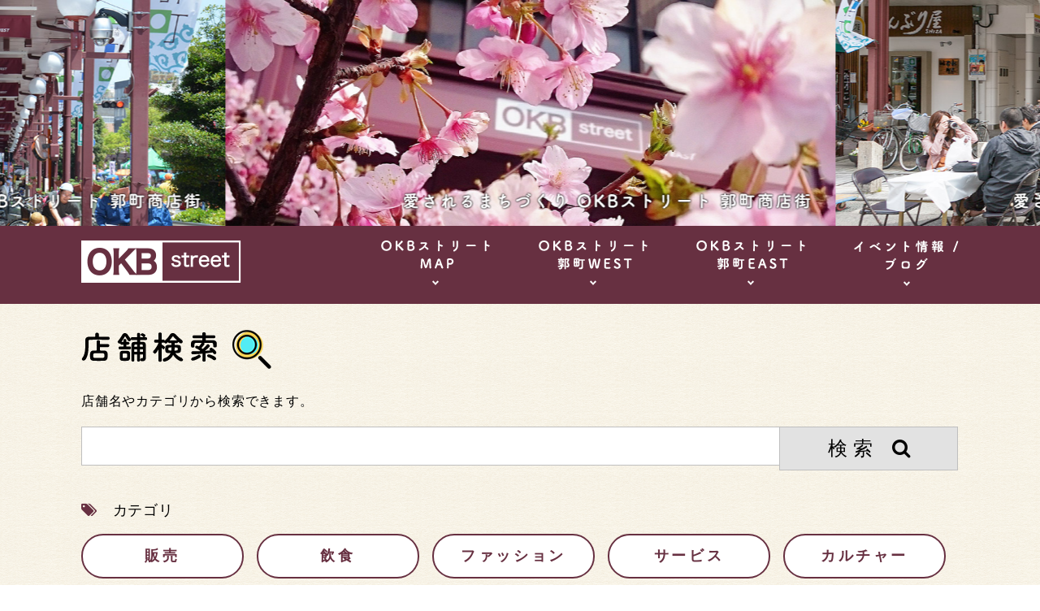

--- FILE ---
content_type: text/html; charset=UTF-8
request_url: http://www.okbstreet-kuruwamachi.com/
body_size: 22956
content:
<!DOCTYPE html>
<html lang="ja">
<!--[if IE 8 ]> <html class="ie8"> <![endif]-->
<head>
<meta charset="UTF-8">
<!-- Google Tag Manager -->
<script>(function(w,d,s,l,i){w[l]=w[l]||[];w[l].push({'gtm.start':
new Date().getTime(),event:'gtm.js'});var f=d.getElementsByTagName(s)[0],
j=d.createElement(s),dl=l!='dataLayer'?'&l='+l:'';j.async=true;j.src=
'https://www.googletagmanager.com/gtm.js?id='+i+dl;f.parentNode.insertBefore(j,f);
})(window,document,'script','dataLayer','GTM-NTD2J47');</script>
<!-- End Google Tag Manager -->
<meta name="viewport" content="width=1080" />
<title>OKBストリート郭町商店街</title>
<link rel="stylesheet" href="http://www.okbstreet-kuruwamachi.com/wp-content/themes/okbstreet/css/reset.css" />
<link rel="stylesheet" href="http://www.okbstreet-kuruwamachi.com/wp-content/themes/okbstreet/style.css" />
<link rel="stylesheet" href="http://www.okbstreet-kuruwamachi.com/wp-content/themes/okbstreet/layout.css" />
<link rel="stylesheet" href="http://www.okbstreet-kuruwamachi.com/wp-content/themes/okbstreet/top.css" />
<link rel="stylesheet" href="http://www.okbstreet-kuruwamachi.com/wp-content/themes/okbstreet/css/slick.css" />
<link rel="stylesheet" href="https://maxcdn.bootstrapcdn.com/font-awesome/4.5.0/css/font-awesome.min.css">
<link href='http://fonts.googleapis.com/css?family=Maven+Pro:400,500' rel='stylesheet' type='text/css'>

<!--[if lt IE 9]>
		<script src="http://css3-mediaqueries-js.googlecode.com/svn/trunk/css3-mediaqueries.js"></script>
		<script src="js/html5shiv.js"></script>
  <![endif]-->

<script type="text/javascript" src="http://code.jquery.com/jquery-1.10.1.min.js"></script>
<script type="text/javascript" src="http://www.okbstreet-kuruwamachi.com/wp-content/themes/okbstreet/js/slick.min.js"></script>
<script>
$(function() {
	$('.center-item').slick({
		infinite: true,
		dots:false,
		slidesToShow: 1,
		centerMode: true, //要素を中央寄せ
		autoplay:true, //自動再生
  autoplaySpeed: 5000,
  arrows: false,
  centerPadding:'20.7%', //両サイドの見えている部分のサイズ
  
		responsive: [
    
		{
      breakpoint: 640,
      settings: {
        arrows: false,
        centerMode: false,
        slidesToShow: 1,
		slidesToScroll: 1
      }
	  
    }
		
		]
	});
});
</script>

<!-- All in One SEO Pack 2.3.16 by Michael Torbert of Semper Fi Web Design[576,583] -->
<meta name="description"  content="2013年12月、OKB大垣共立銀行と大垣郭町商店街振興組合は郭町商店街アーケードの愛称を「OKBストリート」と命名し、「OKBストリート」を起点としてOKB大垣共立銀行ならびに大垣郭町商店街振興組合に加え、総務省、大垣市、大垣まちづくり株式会社などが連携し商店街活性化を目指しています。" />
<link rel='next' href='http://www.okbstreet-kuruwamachi.com/page/2/' />

					
			<script type="text/javascript">
			(function(i,s,o,g,r,a,m){i['GoogleAnalyticsObject']=r;i[r]=i[r]||function(){
			(i[r].q=i[r].q||[]).push(arguments)},i[r].l=1*new Date();a=s.createElement(o),
			m=s.getElementsByTagName(o)[0];a.async=1;a.src=g;m.parentNode.insertBefore(a,m)
			})(window,document,'script','//www.google-analytics.com/analytics.js','ga');

			ga('create', 'UA-56817011-14', 'auto');
			
			ga('send', 'pageview');
			</script>
<!-- /all in one seo pack -->
<link rel='dns-prefetch' href='//s.w.org' />
<link rel='stylesheet' id='wp-pagenavi-css'  href='http://www.okbstreet-kuruwamachi.com/wp-content/plugins/wp-pagenavi/pagenavi-css.css?ver=2.70' type='text/css' media='all' />
<link rel='https://api.w.org/' href='http://www.okbstreet-kuruwamachi.com/wp-json/' />
</head>
<body class="home blog">
<!-- Google Tag Manager (noscript) -->
<noscript><iframe src="https://www.googletagmanager.com/ns.html?id=GTM-NTD2J47"
height="0" width="0" style="display:none;visibility:hidden"></iframe></noscript>
<!-- End Google Tag Manager (noscript) -->
<ul class="slider center-item">
  <li><img src="http://www.okbstreet-kuruwamachi.com/wp-content/themes/okbstreet/img/index/slide1.jpg" alt="愛されるまちづくりOKBストリート郭町商店街"/></li>
  <li><img src="http://www.okbstreet-kuruwamachi.com/wp-content/themes/okbstreet/img/index/slide2.jpg" alt="OKBstreetOKBストリート郭町WEST"/></li>
  <li><img src="http://www.okbstreet-kuruwamachi.com/wp-content/themes/okbstreet/img/index/slide3.jpg" alt="愛されるまちづくりOKBストリート郭町商店街"/></li>
  <li><img src="http://www.okbstreet-kuruwamachi.com/wp-content/themes/okbstreet/img/index/slide4.jpg" alt="OKBストリートバス"/></li>
</ul>
<!-- nav -->
<header id="fixedBox" class="nav sp_fixedbox">
  <div class="nav_illust">
    <div class="inner">
      <h1 class="logo"><a href="http://www.okbstreet-kuruwamachi.com/"><img src="http://www.okbstreet-kuruwamachi.com/wp-content/themes/okbstreet/img/index/logo.png" width="197" height="52" alt="OKBストリート郭町商店街"/></a></h1>
            <nav class="pc">
        <ul id="gnav">
          <li id="nav01"><a href="http://www.okbstreet-kuruwamachi.com/map/"><img src="http://www.okbstreet-kuruwamachi.com/wp-content/themes/okbstreet/img/index/nav_new1.png" width="134" height="55" alt="OKBストリート郭町商店街マップ"/></a></li>
          <li id="nav02"><a href="http://www.okbstreet-kuruwamachi.com/map/west/"><img src="http://www.okbstreet-kuruwamachi.com/wp-content/themes/okbstreet/img/index/nav_new2.png" width="134" height="55" alt="OKBストリート郭町WEST"/></a></li>
          <li id="nav03"><a href="http://www.okbstreet-kuruwamachi.com/map/east/"><img src="http://www.okbstreet-kuruwamachi.com/wp-content/themes/okbstreet/img/index/nav_new3.png" width="134" height="55" alt="OKBストリート郭町EAST"/></a></li>
          <li id="nav04" class="m_off"><a href="http://www.okbstreet-kuruwamachi.com/news/"><img src="http://www.okbstreet-kuruwamachi.com/wp-content/themes/okbstreet/img/index/nav_new4.png" width="129" height="56" alt="OKBストリートイベント情報・お知らせ"/></a></li>
        </ul>
      </nav>
          </div>
  </div>
</header>

<div id="contents" class="m_off"> 
  <!-- 検索 -->
  <section class="top1">
    <div class="container">
          <h2 class="mb20 pc"><img src="http://www.okbstreet-kuruwamachi.com/wp-content/themes/okbstreet/img/index/h2_search.png" width="234" height="48" alt="OKBストリート郭町商店街店舗検索"/></h2>
            <p class="larde_ment mb15">店舗名やカテゴリから検索できます。</p>
      
      <!--検索フォーム-->
      <div id="search_box">
        
<form role="search" method="get" id="searchform" action="http://www.okbstreet-kuruwamachi.com/">
          <dl class="search3 mb30">
            <dt><label class="screen-reader-text" for="s"></label>
              <input type="text" value="" name="s" id="s" />
            </dt>
            <dd>
              <button type="submit" id="searchsubmit" value="Search"><span class="txt_kensaku">検 索　</span><span class="fa fa-search"></span></button>
            </dd>
          </dl>
        </form>      </div>
      <p class="fts18 mb15"><span class="color"><i class="fa fa-tags" aria-hidden="true"></i></span>　カテゴリ</p>
      <ul class="inner">
        	<li class="kadomaru1"><a href="http://www.okbstreet-kuruwamachi.com/category/map/shop/" >販売</a>
</li>
	<li class="kadomaru1"><a href="http://www.okbstreet-kuruwamachi.com/category/map/gourmet/" >飲食</a>
</li>
	<li class="kadomaru1"><a href="http://www.okbstreet-kuruwamachi.com/category/map/fashion/" >ファッション</a>
</li>
	<li class="kadomaru1"><a href="http://www.okbstreet-kuruwamachi.com/category/map/service/" >サービス</a>
</li>
	<li class="kadomaru1"><a href="http://www.okbstreet-kuruwamachi.com/category/map/culture/" >カルチャー</a>
</li>
      </ul>
    </div>
  </section>
  
  <!-- NEWS -->
  <section id="about" class="container">
        <h2 class="pc"><img src="http://www.okbstreet-kuruwamachi.com/wp-content/themes/okbstreet/img/index/h2_news.png" width="516" height="50" alt="OKBストリートNEWS"/></h2>
    
        <!-- 通常記事一覧 -->
    <section class="blog_list">
                  <div class="inner">
        <p class="img_block"><a href="http://www.okbstreet-kuruwamachi.com/news/%e3%80%9c%e3%81%8a%e5%be%97%e3%81%ab%e3%81%8a%e8%b2%b7%e3%81%84%e7%89%a9%e3%80%9cokb%e3%82%b9%e3%83%88%e3%83%aa%e3%83%bc%e3%83%88%e3%83%81%e3%82%b1%e3%83%83%e3%83%88%ef%bc%92%ef%bc%90%ef%bc%92/">
                    <img width="340" height="156" src="http://www.okbstreet-kuruwamachi.com/wp-content/uploads/2021/05/D7DE3E12-95A3-485E-A216-780D27AC773D.jpeg" class="attachment-archive_size size-archive_size wp-post-image" alt="〜お得にお買い物〜OKBストリートチケット２０２１発売！！" srcset="http://www.okbstreet-kuruwamachi.com/wp-content/uploads/2021/05/D7DE3E12-95A3-485E-A216-780D27AC773D.jpeg 340w, http://www.okbstreet-kuruwamachi.com/wp-content/uploads/2021/05/D7DE3E12-95A3-485E-A216-780D27AC773D-300x138.jpeg 300w" sizes="(max-width: 340px) 100vw, 340px" />                    </a></p>
        <div class="box">
          <ul class="sub_inner">
            <li class="day">
              2021.5.14            </li>
          </ul>
          <h3 class="list_title"><a href="http://www.okbstreet-kuruwamachi.com/news/%e3%80%9c%e3%81%8a%e5%be%97%e3%81%ab%e3%81%8a%e8%b2%b7%e3%81%84%e7%89%a9%e3%80%9cokb%e3%82%b9%e3%83%88%e3%83%aa%e3%83%bc%e3%83%88%e3%83%81%e3%82%b1%e3%83%83%e3%83%88%ef%bc%92%ef%bc%90%ef%bc%92/">
            〜お得にお買い物〜OKBストリートチケット２０２１発売！！            </a></h3>
          <p class="middle_ment">


&nbsp;

商店街におトクにお買い物ができる、「ＯＫＢストリートチケット」をただいま好評販売中です。

大垣観光協会の協力のもと販売する「ＯＫＢストリートチケット」は、商店街で...</p>
        </div>
      </div>
            <div class="inner">
        <p class="img_block"><a href="http://www.okbstreet-kuruwamachi.com/news/information/%ef%bd%9e%e3%82%b3%e3%83%ad%e3%83%8a%e3%81%ab%e8%b2%a0%e3%81%91%e3%82%8b%e3%81%aa%ef%bc%81%ef%bd%9e%ef%bd%8f%ef%bd%8b%ef%bd%82%e3%82%b9%e3%83%88%e3%83%aa%e3%83%bc%e3%83%88%e3%83%81%e3%82%b1%e3%83%83/">
                    <img width="600" height="325" src="http://www.okbstreet-kuruwamachi.com/wp-content/uploads/2020/07/5c1eff53dedec278d3ea3627ea66c4d6-600x325.jpg" class="attachment-archive_size size-archive_size wp-post-image" alt="～コロナに負けるな！～ＯＫＢストリートチケット２０２０発売！！" />                    </a></p>
        <div class="box">
          <ul class="sub_inner">
            <li class="day">
              2020.7.3            </li>
          </ul>
          <h3 class="list_title"><a href="http://www.okbstreet-kuruwamachi.com/news/information/%ef%bd%9e%e3%82%b3%e3%83%ad%e3%83%8a%e3%81%ab%e8%b2%a0%e3%81%91%e3%82%8b%e3%81%aa%ef%bc%81%ef%bd%9e%ef%bd%8f%ef%bd%8b%ef%bd%82%e3%82%b9%e3%83%88%e3%83%aa%e3%83%bc%e3%83%88%e3%83%81%e3%82%b1%e3%83%83/">
            ～コロナに負けるな！～ＯＫＢストリートチケット２０２０発売！！            </a></h3>
          <p class="middle_ment">


&nbsp;

商店街におトクにお買い物ができる、「ＯＫＢストリートチケット」をただいま好評販売中です。

大垣観光協会の協力のもと販売する「ＯＫＢストリートチケット」は、商店街で...</p>
        </div>
      </div>
            <div class="inner">
        <p class="img_block"><a href="http://www.okbstreet-kuruwamachi.com/news/8%e6%9c%883%e6%97%a5%ef%bc%88%e5%9c%9f%ef%bc%89%e3%80%8c%e5%b0%8f%e6%b2%a2%e4%b8%80%e6%95%ac%ef%bc%88%e3%81%8a%e7%ac%91%e3%81%84%e8%8a%b8%e4%ba%ba%e3%80%8e%e3%82%b9%e3%83%94%e3%83%bc%e3%83%89%e3%83%af/">
                    <img width="600" height="396" src="http://www.okbstreet-kuruwamachi.com/wp-content/uploads/2019/07/20190620_OKBsj_vol17web_700x430-600x396.jpg" class="attachment-archive_size size-archive_size wp-post-image" alt="8月3日（土）「小沢一敬（お笑い芸人『スピードワゴン』）」と「井上咲楽（タレント）」が登場！！" />                    </a></p>
        <div class="box">
          <ul class="sub_inner">
            <li class="day">
              2019.7.29            </li>
          </ul>
          <h3 class="list_title"><a href="http://www.okbstreet-kuruwamachi.com/news/8%e6%9c%883%e6%97%a5%ef%bc%88%e5%9c%9f%ef%bc%89%e3%80%8c%e5%b0%8f%e6%b2%a2%e4%b8%80%e6%95%ac%ef%bc%88%e3%81%8a%e7%ac%91%e3%81%84%e8%8a%b8%e4%ba%ba%e3%80%8e%e3%82%b9%e3%83%94%e3%83%bc%e3%83%89%e3%83%af/">
            8月3日（土）「小沢一敬（お笑い芸人『スピードワゴン』）」と「井上咲楽（タレント）」が登場！！            </a></h3>
          <p class="middle_ment">大垣の夏を彩る「水都まつり」が8月４日（日）まで、大垣駅通りや本町通りを中心に華やかに繰り広げられます。

ＯＫＢストリートで開催される「第７１回大垣おどり大会」には、スペシャルゲストとしてタレン...</p>
        </div>
      </div>
                  <br>
      <br>
      <p class="more"><a href="/news/">一覧はこちら <i class="fa fa-angle-right" aria-hidden="true"></i></a></p>
    </section>
  </section>
  
  <!-- コンセプト -->
  <section id="rule">
    <div class="container">
          <h2 class="mb20 pc"><img src="http://www.okbstreet-kuruwamachi.com/wp-content/themes/okbstreet/img/index/h2_concept.png" width="581" height="48" alt="OKBストリートコンセプト"/></h2>
            <div class="inner mb40">
        <p class="img_block"><img src="http://www.okbstreet-kuruwamachi.com/wp-content/themes/okbstreet/img/index/okbstreet_open.jpg" width="400" height="303" alt=""/></p>
        <p class="fts18 lh18">2013年12月、OKB大垣共立銀行と大垣郭町商店街振興組合は郭町商店街アーケードの愛称を「OKBストリート」と命名し、商店街活性化に向けた取り組みを開始しました。<br>
          この取り組みは、「OKBストリート」を起点とし、OKB大垣共立銀行ならびに大垣郭町商店街振興組合に加え、総務省、大垣市、大垣まちづくり株式会社などが連携し商店街活性化を目指しています。<br>
          ストリートサインの設置による「商店街の認知度アップ」、まちなみとの調和に配慮したベンチの設置による「くつろぎ空間の創出」、OKBstreet ジャーナルの発刊による｢情報発信｣などを通じて、町のにぎわいを創出し、商店街の活性化を図っています。</p>
      </div>
      
      <!-- OKBジャーナル※WP実装部分　タイトルとアイキャッチ -->
      <section class="journal">
        <h3 class="obi"><i class="fa fa-file-text-o" aria-hidden="true"></i>　OKBstreetジャーナル</h3>
        <div class="inner mb30">
                              <div class="box">
            <p class="larde_ment mb15"><a href="http://www.okbstreet-kuruwamachi.com/journal/2020%e5%b9%b45%e6%9c%88%e7%99%ba%e5%88%8a%e3%80%80okbstreet-%e3%82%b8%e3%83%a3%e3%83%bc%e3%83%8a%e3%83%ab-vol-23/" class="underline">
              2021年5月発刊　OKBstreet ジャーナル vol.23              </a></p>
            <p><a href="http://www.okbstreet-kuruwamachi.com/journal/2020%e5%b9%b45%e6%9c%88%e7%99%ba%e5%88%8a%e3%80%80okbstreet-%e3%82%b8%e3%83%a3%e3%83%bc%e3%83%8a%e3%83%ab-vol-23/">
                            <img width="366" height="524" src="http://www.okbstreet-kuruwamachi.com/wp-content/uploads/2021/05/A5EEA49B-2268-433A-8D14-F4D7B9417766-366x524.jpeg" class="attachment-journal_size size-journal_size wp-post-image" alt="2021年5月発刊　OKBstreet ジャーナル vol.23" srcset="http://www.okbstreet-kuruwamachi.com/wp-content/uploads/2021/05/A5EEA49B-2268-433A-8D14-F4D7B9417766-366x524.jpeg 366w, http://www.okbstreet-kuruwamachi.com/wp-content/uploads/2021/05/A5EEA49B-2268-433A-8D14-F4D7B9417766-209x300.jpeg 209w, http://www.okbstreet-kuruwamachi.com/wp-content/uploads/2021/05/A5EEA49B-2268-433A-8D14-F4D7B9417766-715x1024.jpeg 715w, http://www.okbstreet-kuruwamachi.com/wp-content/uploads/2021/05/A5EEA49B-2268-433A-8D14-F4D7B9417766.jpeg 760w" sizes="(max-width: 366px) 100vw, 366px" />                            </a></p>
          </div>
                    <div class="box">
            <p class="larde_ment mb15"><a href="http://www.okbstreet-kuruwamachi.com/journal/2020%e5%b9%b47%e6%9c%88%e7%99%ba%e5%88%8a%e3%80%80okbstreet-%e3%82%b8%e3%83%a3%e3%83%bc%e3%83%8a%e3%83%ab-vol-19/" class="underline">
              2020年7月発刊　OKBstreet ジャーナル vol.19              </a></p>
            <p><a href="http://www.okbstreet-kuruwamachi.com/journal/2020%e5%b9%b47%e6%9c%88%e7%99%ba%e5%88%8a%e3%80%80okbstreet-%e3%82%b8%e3%83%a3%e3%83%bc%e3%83%8a%e3%83%ab-vol-19/">
                            <img width="366" height="524" src="http://www.okbstreet-kuruwamachi.com/wp-content/uploads/2020/06/d732620f837a45ee8286e96b27e9e4c7-366x524.jpg" class="attachment-journal_size size-journal_size wp-post-image" alt="2020年7月発刊　OKBstreet ジャーナル vol.19" srcset="http://www.okbstreet-kuruwamachi.com/wp-content/uploads/2020/06/d732620f837a45ee8286e96b27e9e4c7-366x524.jpg 366w, http://www.okbstreet-kuruwamachi.com/wp-content/uploads/2020/06/d732620f837a45ee8286e96b27e9e4c7-209x300.jpg 209w, http://www.okbstreet-kuruwamachi.com/wp-content/uploads/2020/06/d732620f837a45ee8286e96b27e9e4c7-715x1024.jpg 715w, http://www.okbstreet-kuruwamachi.com/wp-content/uploads/2020/06/d732620f837a45ee8286e96b27e9e4c7.jpg 760w" sizes="(max-width: 366px) 100vw, 366px" />                            </a></p>
          </div>
                    <div class="box">
            <p class="larde_ment mb15"><a href="http://www.okbstreet-kuruwamachi.com/journal/2019%e5%b9%b412%e6%9c%88%e7%99%ba%e5%88%8a-okbstreet-%e3%82%b8%e3%83%a3%e3%83%bc%e3%83%8a%e3%83%ab-vol-18/" class="underline">
              2019年12月発刊 OKBstreet ジャーナル vol.18              </a></p>
            <p><a href="http://www.okbstreet-kuruwamachi.com/journal/2019%e5%b9%b412%e6%9c%88%e7%99%ba%e5%88%8a-okbstreet-%e3%82%b8%e3%83%a3%e3%83%bc%e3%83%8a%e3%83%ab-vol-18/">
                            <img width="366" height="524" src="http://www.okbstreet-kuruwamachi.com/wp-content/uploads/2020/03/4eb568471082a000b462c35684bb5276-366x524.jpg" class="attachment-journal_size size-journal_size wp-post-image" alt="2019年12月発刊 OKBstreet ジャーナル vol.18" srcset="http://www.okbstreet-kuruwamachi.com/wp-content/uploads/2020/03/4eb568471082a000b462c35684bb5276-366x524.jpg 366w, http://www.okbstreet-kuruwamachi.com/wp-content/uploads/2020/03/4eb568471082a000b462c35684bb5276-209x300.jpg 209w, http://www.okbstreet-kuruwamachi.com/wp-content/uploads/2020/03/4eb568471082a000b462c35684bb5276-768x1100.jpg 768w, http://www.okbstreet-kuruwamachi.com/wp-content/uploads/2020/03/4eb568471082a000b462c35684bb5276-715x1024.jpg 715w, http://www.okbstreet-kuruwamachi.com/wp-content/uploads/2020/03/4eb568471082a000b462c35684bb5276.jpg 1583w" sizes="(max-width: 366px) 100vw, 366px" />                            </a></p>
          </div>
                    <div class="box">
            <p class="larde_ment mb15"><a href="http://www.okbstreet-kuruwamachi.com/journal/2019%e5%b9%b47%e6%9c%88%e7%99%ba%e5%88%8a-okbstreet-%e3%82%b8%e3%83%a3%e3%83%bc%e3%83%8a%e3%83%ab-vol-17/" class="underline">
              2019年7月発刊 OKBstreet ジャーナル vol.17              </a></p>
            <p><a href="http://www.okbstreet-kuruwamachi.com/journal/2019%e5%b9%b47%e6%9c%88%e7%99%ba%e5%88%8a-okbstreet-%e3%82%b8%e3%83%a3%e3%83%bc%e3%83%8a%e3%83%ab-vol-17/">
                            <img width="366" height="524" src="http://www.okbstreet-kuruwamachi.com/wp-content/uploads/2019/07/a4141cf8ac76cb082ac2ff4c8688ff98-366x524.jpg" class="attachment-journal_size size-journal_size wp-post-image" alt="2019年7月発刊 OKBstreet ジャーナル vol.17" srcset="http://www.okbstreet-kuruwamachi.com/wp-content/uploads/2019/07/a4141cf8ac76cb082ac2ff4c8688ff98-366x524.jpg 366w, http://www.okbstreet-kuruwamachi.com/wp-content/uploads/2019/07/a4141cf8ac76cb082ac2ff4c8688ff98-209x300.jpg 209w, http://www.okbstreet-kuruwamachi.com/wp-content/uploads/2019/07/a4141cf8ac76cb082ac2ff4c8688ff98-715x1024.jpg 715w, http://www.okbstreet-kuruwamachi.com/wp-content/uploads/2019/07/a4141cf8ac76cb082ac2ff4c8688ff98.jpg 760w" sizes="(max-width: 366px) 100vw, 366px" />                            </a></p>
          </div>
                            </div>
        <p class="more"><a href="/journal/">一覧はこちら <i class="fa fa-angle-right" aria-hidden="true"></i></a></p>
      </section>
    </div>
    <p class="ment mt15 ta_c">お問い合わせ：<br class="sp">
      <a href="mailto:info@okbstreet-kuruwamachi.com">info@okbstreet-kuruwamachi.com</a></p>
  </section>
</div>

<!-- http://www.okbstreet-kuruwamachi.com/wp-content/themes/okbstreet --> 
<!-- http://www.okbstreet-kuruwamachi.com/ --> 

<!-- 特定カテゴリの記事一覧 -->
<!--フッター-->
<a id="pageTop" href="#pagetop"><img src="http://www.okbstreet-kuruwamachi.com/wp-content/themes/okbstreet/img/index/pagetop.png" width="75" height="36" alt="ページトップ"/></a> 
<!-- footer -->
<footer>
  <ul class="banner_list mb40">
    <li class="m_on"><a href="https://www.okb.co.jp/" target="_blank"><img src="http://www.okbstreet-kuruwamachi.com/wp-content/themes/okbstreet/img/index/banner1.png" width="338" alt="大垣共立銀行"/></a></li>
    <li><a href="https://www.mkb.co.jp/" target="_blank"><img src="http://www.okbstreet-kuruwamachi.com/wp-content/themes/okbstreet/img/index/banner2.png" width="410" alt="名阪近鉄バス"/></a></li>
  </ul>
  <p class="copyright">Copyright &copy; 2026 OKBstreet. All Rights Reserved.</p>
</footer>
<script type="text/javascript" src="http://www.okbstreet-kuruwamachi.com/wp-content/themes/okbstreet/js/script.js"></script>
<script type='text/javascript' src='http://www.okbstreet-kuruwamachi.com/wp-includes/js/wp-embed.min.js?ver=4.8.25'></script>
</body>
</html>

--- FILE ---
content_type: text/css
request_url: http://www.okbstreet-kuruwamachi.com/wp-content/themes/okbstreet/style.css
body_size: 17077
content:
/*
Theme Name:okbstreet
Author URI: http://www.jimotopage.com/
*/
html {
	font-size: 62.5%;
}
body {
	font-family: "ヒラギノ角ゴ ProN W3", "Hiragino Kaku Gothic ProN", "游ゴシック", YuGothic, "メイリオ", Meiryo, sans-serif;
	font-size: 10px;
	font-size: 1.0rem;
	line-height: 1.5;
	color: #000;
	width: 100%;
	background-color: #FFFFFF;
	letter-spacing: 0.08em;
	-webkit-text-size-adjust: 100%;/*sp 横表示対応*/
	min-width: 1080px;
}
/*******共通*********/
a {
	opacity: 1;
	text-decoration : none;
	color : #000;
	-webkit-transition: 0.3s;
	-moz-transition: 0.3s;
	-o-transition: 0.3s;
	-ms-transition: 0.3s;
	transition: 0.3s;
}
a:hover {
	opacity: 0.8;
	filter: alpha(opacity=80);
	-moz-opacity: 0.8;
}
.ment {
	display: block;
	font-size: 14px;
	font-size: 1.4rem;
	line-height: 1.8;
}
.ment2 {
	display: block;
	font-size: 14px;
	font-size: 1.4rem;
}
.larde_ment {
	display: block;
	font-size: 16px;
	font-size: 1.6rem;
	line-height: 2;
}
.mini_ment {
	font-size: 13px;
	font-size: 1.3rem;
}
.underline {
	text-decoration: underline;
}
.bold {
	font-weight: bold;
}
.mt15 {
	margin-top : 15px;
}
.mt40 {
	margin-top : 40px;
}
.mb15 {
	margin-bottom : 15px;
}
.mb30 {
	margin-bottom : 30px;
}
.mb40 {
	margin-bottom : 40px;
}
.mb20 {
	margin-bottom : 20px;
}
.inner {
	overflow: hidden;
}
.container {
	margin-bottom: 56px;
	width: 1080px;
	margin-right: auto;
	margin-left: auto;
}
.ta_c {
	text-align: center;
}
.red {
	color: red;
}
.sp {
	display: none;
}
.fts18 {
	font-size: 18px;
	font-size: 1.8rem;
}
.fts20 {
	font-size: 20px;
	font-size: 2.0rem;
}
.fts24 {
	font-size: 24px;
	font-size: 2.4rem;
}
.fts32 {
	font-size: 32px;
	font-size: 3.2rem;
}
.lh18 {
	line-height: 1.8;
}
.lh22 {
	line-height: 2.2;
}
.middle_ment {
	display: block;
	font-size: 15px;
	font-size: 1.5rem;
}
.webfont {
	font-family: 'Maven Pro', sans-serif;
}
/*******ページトップ*********/
#pageTop {
	position: fixed;
	bottom: 40px;
	right: 40px;
}
.btn {
	text-align: center;
	margin-top: 40px;
}
.btn a:hover {
	opacity: 1;
}
.title {
	font-size: 36px;
	letter-spacing: 0.1em;
	display: block;
	margin-bottom: 30px;
	padding-bottom: 8px;
	border-bottom: 3px solid #673041;
}
/*******form*********/

.btn2 {
	border-style: none;
	text-transform: uppercase;
	font-weight: bold;
	color: #fff;
	cursor: pointer;
	background: #673041;
	-webkit-border-radius: 3px;
	-moz-border-radius: 3px;
	border-radius: 3px;
	font-weight: bold;
	font-size: 18px;
	box-shadow: 0 5px 0 rgba(71,33,47,1);
	display: block;
	padding: 15px 30px;
	margin: 30px auto;
	letter-spacing: .2em;
}
.btn2:hover {
	background : #47212F;
	box-shadow: none;
	transform: translate3d(0, 5px, 0);
}
/*******トップページ*********/

.top1 .search_box.inner {
	border: 1px solid #bfbfbf;
	height: 64px;
}
.top1 .search_box.inner .text_area {
	display: block;
}
.top1 .search_box.inner .search_btn {
	width: 220px;
	float: left;
	display: block;
}
.search_box.inner .search_btn a {
	display: block;
	font-size: 24px;
	font-size: 2.4rem;
	background-color: #e2e2e2;
	text-align: center;
	padding-top: 13px;
	padding-bottom: 13px;
	letter-spacing: 0.2em;
	height: 38px;
}
.color {
	color: #673041;
}
.top1 .inner .kadomaru1 {
	width: 200px;
	margin-right: 16px;
	float: left;
}
.kadomaru1 a {
	color: #673041;
	background-color: #FFF;
	text-align: center;
	border: 2px solid #673041;
	border-radius: 50px;
}
.kadomaru2 a {
	color: #FFF;
	background-color: #673041;
	text-align: center;
	border: 2px solid #673041;
	border-radius: 50px;
}
.top1 .container .inner .kadomaru1 a {
	font-size: 18px;
	font-weight: bold;
	display: block;
	letter-spacing: 0.2em;
	padding-top: 12px;
	padding-bottom: 12px;
}
#contents .top1 .container {
	margin-bottom: 24px;
}
.kadomaru1 a:hover {
	opacity: 1;
	background-color: #673041;
	color: #FFF;
}
/*******通常記事一覧*********/
.category_h2 {
	font-size: 22px;
	font-weight: bold;
	margin-bottom: 20px;
}
.blog_list .inner {
	padding-top: 20px;
	padding-bottom: 20px;
	border-bottom: 1px dashed #673041;
}
.blog_list .inner .img_block {
	width: 200px;
	margin-right: 30px;
	float: left;
}
.blog_list .inner .img_block img {
	max-width: 100%;
	height: auto;
}
.blog_list .inner .box {
	width: 850px;
	float: left;
}
.blog_list .inner .box .sub_inner {
	margin-bottom: 10px;
	overflow: hidden;
}
.blog_list .inner .box .sub_inner .day {
	font-size: 18px;
	font-weight: 400;
	float: left;
	margin-right: 20px;
	font-family: 'Maven Pro', sans-serif;
}
.blog_list .inner .box .sub_inner .blog_cat {
	float: left;
	padding-top: 2px;
}
.blog_cat a {
	color: #FFF;
	font-size: 12px;
	font-size: 1.2rem;
	font-weight: bold;
	text-align: center;
	padding: 4px 10px 6px;
	border: 1px none;
	border-radius: 40px;
	background-color: #673041;
	line-height: 2.0;
	padding: 4px 10px 4px;
}
.blog_list .inner .box .list_title a {
	font-size: 20px;
	font-weight: bold;
	color: #993366;
	text-decoration: underline;
	letter-spacing: 0.1em;
	display: block;
	margin-bottom: 12px;
}
.more {
	text-align: center;
}
.more a {
	display: inline-block;
	background-color: #673041;
	padding: 20px 60px;
	font-size: 20px;
	color: #FFF;
	letter-spacing: 0.2em;
}
#rule .container .inner .img_block {
	width: 400px;
	margin-right: 40px;
	float: left;
	margin-top: 12px;
}
#rule .container .inner .fts18.lh18 {
	float: left;
	width: 640px;
}
.obi {
	display: block;
	font-size: 20px;
	color: #FFF;
	background-color: #673041;
	letter-spacing: 0.1em;
	padding-top: 5px;
	padding-bottom: 5px;
	padding-left: 25px;
	margin-bottom: 20px;
}
.journal .inner .box {
	width: 270px;
	float: left;
	margin-bottom: 40px;
}
.journal .inner .box a{
	display:block;}
.journal .inner .box p img{
	width:183px;
	height:262px;
	}
.journal .more {
	text-align: left;
}
.journal .box .larde_ment {
	width: 230px;
}
.container.kasou_first {
}
.pager .prev.kadomaru1 {
	float: left;
}
.pager .next.kadomaru1 {
	float: right;
}
.pager .ichiran.kadomaru2 {
	float: left;
	margin-left: 300px;
	margin-right: 300px;
}
.pager .kadomaru1 a {
	font-size: 14px;
	font-weight: bold;
	padding: 8px;
	color: #673041;
}
.pager .kadomaru2 a {
	font-size: 14px;
	font-weight: bold;
	padding: 8px 24px;
}
#contents .container .inner.pager {
	margin-top: 20px;
}
.pager .kadomaru1 a:hover {
	opacity: 1;
	color: #FFF;
}
.pager .prev.kadomaru1 a {
	padding-right: 12px;
}
.pager .next.kadomaru1 a {
	padding-left: 12px;
}
.pager .kadomaru1 {
	padding: 12px 0;
}
.pager .kadomaru2 {
	padding: 12px 0;
}
/*  ページャー - archive-
------------------------------------------------------------*/
.pagination {
	clear: both;
	font-size: 12px;
	line-height: 1.5;
	margin-bottom: 30px;
	overflow: hidden;
	margin-top: 30px;
}
.pagination span, .pagination a {
	display: block;
	float: left;
	margin: 2px 4px 2px 0;
	padding: 8px 13px 7px 13px;
	text-decoration: none;
	width: auto;
	color: #673041;
	background-color: #fff;
	line-height: 1.5;
	vertical-align: middle;
	border: 1px solid #673041;
}
.pagination a:hover {
	color: #fff;
	background-color: #673041;
	opacity: 1;
}
.pagination .current {
	padding: 8px 13px 7px 13px;
	background-color: #673041;
	color: #fff;
}
.blog_title {
	font-size: 36px;
	font-size: 3.6rem;
	float: left;
	display: block;
	margin-right: 30px;
}
.blog_list .blog_cat.kizi {
	float: right;
	margin-top: 20px;
}
.blog_list .day.kizi {
	font-size: 16px;
	font-weight: 400;
	font-family: 'Maven Pro', sans-serif;
}
.blog_list .kizi_inner {
	overflow: hidden;
	margin-bottom: 8px;
}
/*
下層ページ
*/

#map_area {
	width: 100%;
	overflow: hidden;
	display: flex;
}
#map_area .west_area {
	width: 50%;
	float: left;
	background-color: #f0f7e4;
}
#map_area .east_area {
	width: 50%;
	float: left;
	background-color: #eaf7fd;
}
#map_area .west_area .half_container {
	width: 535px;
	margin-left: auto;
	margin-right: 25px;
	padding: 30px 0;
}
#map_area .east_area .half_container {
	width: 535px;
	margin-right: auto;
	margin-left: 25px;
	padding: 30px 0;
}
.half_container .list li {
	font-size: 24px;
	display: block;
	padding-left: 25px;
	background-image: url(img/common/maru.png);
	background-repeat: no-repeat;
	background-position: left center;
	border-bottom: 2px solid #FFF;
}
.half_container .list li a {
	display: block;
	padding-top: 10px;
	padding-bottom: 10px;
	background-repeat: no-repeat;
	background-position: right center;
}
.west_area .half_container .list li a {
	background-image: url(img/common/arrow1.png);
}
.east_area .half_container .list li a {
	background-image: url(img/common/arrow2.png);
}
.shop_list {
	width: 340px;
	margin-right: 30px;
	float: left;
	margin-bottom: 40px;
}
.shop_list .shop_name a {
	font-size: 24px;
	display: block;
	margin-bottom: 10px;
	overflow: hidden;
	text-overflow: ellipsis;
	white-space: nowrap;
}
.shop_list .box {
	padding: 15px;
	border-right: 1px solid #eeeeee;
	border-bottom: 1px solid #eeeeee;
	border-left: 1px solid #eeeeee;
}
.shop_list .img_block {
	width: 340px;
	height:200px;
	overflow:hidden;
}
.shop_list .img_block img {
	width: 100%;
	height: auto;
}
.shop_list .box .shop_cat a {
	font-size: 12px;
	font-weight: bold;
	display: inline-block;
	padding: 2px 10px;
	color: #FFF;
	border: 1px none;
	border-radius: 50px;
}
.shop_list .box .syosai {
	text-align: center;
	margin-top: 15px;
	padding-bottom: 4px;
}
.shop_list .box .syosai a {
	/*font-size: 16px;
	font-weight: bold;
	color: #FFF;
	display: inline-block;
	padding: 8px 40px;*/
	
	font-size: 16px;
	font-weight: bold;
	color: #FFF;
	display: block;
	padding: 0;
	width: 180px;
	margin: 0 auto;
	text-align: center;
	vertical-align: middle;
	height: 40px;
	line-height: 40px;
}
.shop_list.m_off {
	margin-right: 0;
}
.shop_list .box .middle_ment {
	height: 66px;
	overflow: hidden;
}
#west_page .box .shop_cat a {
	background-image: url(img/common/pt1.png);
	background-repeat: repeat;
}
#west_page .box .syosai a {
	background-image: url(img/common/pt1.png);
	-webkit-box-shadow: 0px 2px #9fba73;
	box-shadow: 0px 2px #9fba73;
}
#east_page .box .shop_cat a {
	background-image: url(img/common/pt2.png);
	background-repeat: repeat;
}
#east_page .box .syosai a {
	background-image: url(img/common/pt2.png);
	-webkit-box-shadow: 0px 2px #85b6ce;
	box-shadow: 0px 2px #85b6ce;
}
#east_page .box .syosai a {
	background-image: url(img/common/pt2.png);
	-webkit-box-shadow: 0px 2px #85b6ce;
	box-shadow: 0px 2px #85b6ce;
}
#west_page .box .shop_cat a.west,
#east_page .box .shop_cat a.east,
.shop_list .box .shop_cat .west,
#shop_page .shop_list .box .shop_cat a.east,
#shop_page .shop_list .box .shop_cat a.west {
	display: none;
}
.single-post .east,
.single-post .west,
.search-results .east,
.search-results .west
{
	display:none;
	}
#shop_page .shop_list .box .shop_cat a {
	font-size: 12px;
	font-weight: bold;
	display: inline-block;
	padding: 2px 10px;
	color: #FFF;
	border: 1px none;
	border-radius: 50px;
	text-align: center;
	line-height: 2.0;
}
#shop_page .box.category-west .shop_cat a {
	background-image: url(img/common/pt1.png);
	background-repeat: repeat;
}
#shop_page .box.category-west .syosai a {
	background-image: url(img/common/pt1.png);
	-webkit-box-shadow: 0px 2px #9fba73;
	box-shadow: 0px 2px #9fba73;
}
#shop_page .box.category-east .shop_cat a {
	background-image: url(img/common/pt2.png);
	background-repeat: repeat;
}
#shop_page .box.category-east .syosai a {
	background-image: url(img/common/pt2.png);
	-webkit-box-shadow: 0px 2px #85b6ce;
	box-shadow: 0px 2px #85b6ce;
}

/*#shop_page .box .syosai a {
    background-color: #673041;
    -webkit-box-shadow: 0px 2px #331820;
    box-shadow: 0px 2px #331820;
}*/
/*==========================================================
      Target Devices # Smart Phone and Tablet #
============================================================ */
@media screen and (max-width: 767px) {
body {
	word-wrap: break-word;
	min-width: 100%;
}
.larde_ment {
	display: block;
	font-size: 14px;
	font-size: 1.4rem;
	line-height: 1.6;
}
.ment {
	display: block;
	font-size: 14px;
	font-size: 1.4rem;
	line-height: 1.6;
}
.pc {
	display: none;
}
.sp {
	display: block;
}
.container {
	margin-bottom: 56px;
	width: 92%;
	margin-right: auto;
	margin-left: auto;
}
.single .container {
/*padding-top:30px;*/
}
.container img {
	max-width: 100%;
	height: auto;
}
.btn {
	width: 64%;
	text-align: center;
	margin-top: 40px;
	margin-left: auto;
	margin-right: auto;
}
.btn a {
	display: block;
}
.btn a img {
	width: 100%;
	height: auto;
}
.title {
	font-size: 30px;
}
#pageTop {
	position: fixed;
	bottom: 20px;
	right: 20px;
}
/* add */
/*カテゴリ*/
.top1 .inner .kadomaru1 {
	margin-right: 1%;
	display: inline;
	float: none;
}
.top1 .container .inner .kadomaru1 a {
	font-size: 13px;
	font-weight: bold;
	letter-spacing: 0.2em;
	padding: 4px 11px;
	display: inline-block;
	margin-bottom: 2%;
}
.container h2 img {
	max-width: 60%;
	height: auto;
}
/*******通常記事一覧*********/

.blog_list .inner .img_block {
	width: 100%;
	margin-right: 0;
	float: none;
}
.blog_list .inner .img_block a {
	display: block;
	margin-bottom: 5px;
}
.blog_list .inner .img_block img {
	width: 100%;
	height: auto;
}
.blog_list .inner .box {
	width: 100%;
	float: none;
}
.blog_list .inner .box .sub_inner {
	margin-bottom: 5px;
}
.more {
	text-align: center;
}
.more a {
	padding: 20px 0;
	font-size: 18px;
	width: 100%;
	text-align: center;
}
#rule .container .inner .img_block {
	width: 100%;
	margin-right: 0;
	float: none;
	margin-top: 0;
}
#rule .container .inner .img_block img {
	max-width: 100%;
	height: auto;
	margin-bottom: 20px;
}
#rule .container .inner .fts18.lh18 {
	float: none;
	width: 100%;
	font-size: 1.5rem
}
.obi {
	font-size: 18px;
	padding-left: 22px;
}
.journal .inner .box {
	width: 100%;
	float: none;
	margin-bottom: 40px;
}
/*.journal .more {
	text-align: left;
}*/
.journal .box .larde_ment {
	width: 100%;
	margin-bottom: 10px;
}
.pager .prev.kadomaru1 {
	float: left;
}
.pager .next.kadomaru1 {
	float: right;
}
.pager .ichiran.kadomaru2 {
	float: left;
	margin-left: 300px;
	margin-right: 300px;
}
.pager .kadomaru1 a {
	font-size: 14px;
	font-weight: bold;
	padding: 8px;
	color: #673041;
}
.pager .kadomaru2 a {
	font-size: 14px;
	font-weight: bold;
	padding: 8px 24px;
}
#contents .container .inner.pager {
	margin-top: 20px;
}
.pager .kadomaru1 a:hover {
	opacity: 1;
	color: #FFF;
}
.pager .prev.kadomaru1 a {
	padding-right: 12px;
}
.pager .next.kadomaru1 a {
	padding-left: 12px;
}
.pager .kadomaru1 {
	padding: 12px 0;
}
.pager .kadomaru2 {
	padding: 12px 0;
}
.blog_title {
	font-size: 20px;
	font-size: 2.0rem;
	float: none;
	/*	display: block;
*/	margin-right: 0;
}
.blog_list .blog_cat.kizi {
	float: none;
	margin-top: 10px;
	text-align: right;
	font-size: 10px;
}
.single .blog_list .blog_cat.kizi {
	margin-bottom: 5px;
}
.single .blog_list .blog_cat a {
	font-size: 10px;
	padding: 4px 10px 4px;
}
.single .kizi_header.mb40 {
	margin-bottom: 20px;
}
.blog_list .day.kizi {
	font-size: 13px;
	font-weight: 400;
	font-family: 'Maven Pro', sans-serif;
	text-align: right;
}
.blog_list .kizi_inner {
	overflow: inherit;
	margin-bottom: 0;
}
/*
下層ページ
*/

#map_area .west_area .half_container {
	width: 80%;
	margin-left: auto;
	margin-right: auto;/*padding: 30px 0;*/
}
#map_area .west_area .half_container img, #map_area .east_area .half_container img {
	max-width: 100%;
	height: auto;
}
#map_area .east_area .half_container {
	width: 80%;
	margin-right: auto;
	margin-left: auto;
	padding: 30px 0;
}
.half_container .list li {
	font-size: 13px;
	display: block;
	padding-right: 10px;
	padding-left: 15px;
	background-image: url(img/common/maru@2x.png);
	background-repeat: no-repeat;
	background-position: left center;
	background-size: 6px 6px;
	border-bottom: 2px solid #fff;
}
.half_container .list li a {
	display: block;
	padding-top: 10px;
	padding-bottom: 10px;
	padding-right: 10px;
	background-repeat: no-repeat;
	background-position: right center;
	background-size: 10px 10px;
	display: -webkit-flex;
	display: flex;
	-webkit-box-align: center;
	-webkit-align-items: center;
	align-items: center;
	padding-top: 0;
	padding-bottom: 0;
	height: 80px;
}
.west_area .half_container .list li a {
	background-image: url(img/common/arrow1@2x.png);
}
.east_area .half_container .list li a {
	background-image: url(img/common/arrow2@2x.png);
}
.shop_list {
	width: 100%;
	margin-right: 0;
	float: none;
}
.shop_list .img_block {
	width: 100%;
	height: auto;
}
.shop_list .img_block img {
	width: 100%;
	height: auto;
}
.shop_list .shop_name a {
	text-overflow: inherit;
	white-space: normal;
}
.shop_list.m_off {
	margin-right: 0;
}
#west_page .box .shop_cat a {
	background-image: url(img/common/pt1.png);
	background-repeat: repeat;
}
#west_page .box .syosai a {
	background-image: url(img/common/pt1.png);
	-webkit-box-shadow: 0px 2px #9fba73;
	box-shadow: 0px 2px #9fba73;
}
#east_page .box .shop_cat a {
	background-image: url(img/common/pt2.png);
	background-repeat: repeat;
}
#east_page .box .syosai a {
	background-image: url(img/common/pt2.png);
	-webkit-box-shadow: 0px 2px #85b6ce;
	box-shadow: 0px 2px #85b6ce;
}
}
.ie8 .slider {
	display: none;
}


--- FILE ---
content_type: text/css
request_url: http://www.okbstreet-kuruwamachi.com/wp-content/themes/okbstreet/layout.css
body_size: 9271
content:
@charset "utf-8";
/* CSS Document */
/*******ヘッダー*********/
.fixed {
	position: fixed;
	top: 0;
	width: 100%;
	z-index: 10000;
}
#fixedBox {
	background: #673041;
	background-image: url(img/index/nav_bg.png);
	background-repeat: repeat;
	width: 100%;
	padding-top: 18px;
	padding-bottom: 18px;
}
.nav_illust {
	width: 100%;
	position: relative;
}
.bus1 {
	width: 116px;
	position: absolute;
	top: 0;
	left: 4%;
}
.bus2 {
	width: 117px;
	position: absolute;
	top: 0;
	left: 90%;
}
#fixedBox .inner {
	width: 1080px;
	margin-left: auto;
	margin-right: auto;
}
#fixedBox .inner .logo {
	width: 197px;
	display: block;
	margin-right: 18px;
	float: left;
}
#fixedBox .inner .sub_logo {
	width: 300px;
	float: left;
	margin-right: 50px;
}
/*******ナビ*********/
#gnav {
	float: right;
	overflow: hidden;
	width: 711px;
	display: block;
}
#gnav li {
	float: left;
	margin-right: 60px;
}
#gnav li a {
	display: block;
}
#gnav .m_off {
	margin-right: 0;
}
#gnav li a:hover {
	opacity: 1;
}
/*******コンテンツ*********/
#contents {
	width: 100%;
	padding-top: 40px;
}
#contents.m_off {
	width: 100%;
	padding-top: 0px;
}
.contents_bg {
	background-color: #f7f4f5;
	padding-top: 2.5%;
	padding-bottom: 2.5%;
	margin-bottom: 56px;
}
footer {
	background-color: #e8e0e3;
	width: 100%;
	padding-top: 2.5%;
	padding-bottom: 1.5%;
}
footer .banner_list {
	display: block;
	width: 778px;
	margin-right: auto;
	margin-left: auto;
	overflow: hidden;
}
footer .banner_list li {
	float: left;
}
footer .banner_list .m_on {
	margin-right: 30px;
}
.copyright {
	font-size: 12px;
	text-align: center;
}
#pankuzu {
	width: 1080px;
	display: block;
	margin-left: auto;
	margin-right: auto;
	font-size: 11px;
	margin-top: 12px;
	line-height:1.8;
}
#pankuzu a:hover {
	text-decoration: none;
	opacity: 1;
}
.kasou_title {
	background-image: url(img/common/kasou_title_bg.png);
	background-repeat: repeat-x;
	width: 100%;
}
.kasou_title .img_block {
	display: block;
	width: 1080px;
	margin-right: auto;
	margin-left: auto;
	padding-top: 48px;
}/* 記事本文 */
#post {
	overflow: hidden;
	margin-bottom: 40px;
}
#post h2, #post h3, #post h4 {
	display: block;
	clear: both;
}
#post h2 {
	display: block;
	font-size: 20px;
	color: #FFF;
	background-color: #673041;
	letter-spacing: 0.1em;
	padding-top: 5px;
	padding-bottom: 5px;
	padding-left: 25px;
	margin-bottom: 20px;
}
#post h3 {
	margin-bottom: 20px;
	font-size: 20px;
	font-size: 2.0rem;
}
#post h4 {
	margin-bottom: 20px;
	font-size: 16px;
	font-size: 1.6rem;
}
#post p {
	font-size: 16px;
	font-size: 1.6rem;
	margin-bottom: 20px;
	line-height: 1.8;
}
#post p img{
	max-width:100%;
	height:auto;
	}
#post a {
	color: #2C56F8;
}
#post a:hover {
}
#post strong {
	font-weight: bold;
}
#post ul, #post ol {
	padding-top: 0px;
	padding-right: 20px;
	padding-bottom: 10px;
	padding-left: 20px;
	font-size: 16px;
	font-size: 1.6rem;
	margin-bottom: 20px;
}
#post ul {
	list-style-type: disc;
}
#post ol {
	list-style-type: decimal;
}
#post ul li, #post ol li {
	margin-bottom: 8px;
}
/* テーブル */
#post table {
	margin: 0 0 30px 0;
	border-collapse: collapse;
	border-spacing: 0;
	width: 100%;
	width: calc(100% - 2px);
	text-align: left;
	border: 1px solid #bbb;
}
#post td, #post th {
	border: 1px solid #bbb;
	padding: 10px 15px 7px;
	line-height: 1.5;
	background: #fff;
}
#post th {
	background: #eee;
}
/*  画像回り込み 
--------------------------------------------------------- */
.alignnone {
	margin-bottom: 20px;
	clear: both;
}
.alignleft {
	float: left;
	margin: 15px 20px 20px 0;
}
.alignright {
	float: right;
	margin: 15px 0 20px 15px;
}
.aligncenter {
	display: block;
	text-align: center;
	margin: 15px auto 20px;
}
/*  ページャー - single - 
--------------------------------------------------------- */

.pagenation {
	margin: 0 auto 0;
	overflow: hidden;
}
.previous {
	float: left;
}
.next {
	float: right;
}
.pagenation a {
	display: block;
	background-color: #fff;
	font-size: 13px;
	font-weight: bold;
	color: #673041;
	padding-top: 8px;
	padding-bottom: 8px;
	text-align: center;
	border: 1px none;
	border-radius: 4px;
	width: 110px;
	border-radius: 50px;
	border: 2px solid #673041;
	padding-left: 12px;
	padding-right: 12px;
}
/* 一覧へ戻る */
.center_back_link a {
	background-color: #673041;
	color: #FFF;
	text-align: center;
	display: block;
	font-size: 13px;
	font-weight: bold;
	padding-top: 8px;
	padding-bottom: 8px;
	border: 1px none;
	border-radius: 4px;
	width: 110px;
	margin: 0 auto;
	border: 2px solid #673041;
	border-radius: 50px;
}
.pagenation a:hover {
	background-color: #673041;
	opacity: 1;
	color: #FFF;
}
.center_back_link a:hover {
	opacity: .8;
}

/*==========================================================
      Target Devices # Smart Phone and Tablet #
============================================================ */
@media screen and (max-width: 767px) {
/*******ヘッダー*********/
.sp_mimg {
	width: 100%;
	height: auto;
}
.nav_illust {
	position: static;
}
.bus1 {
	display: none;
}
.bus2 {
	display: none;
}
#fixedBox .inner {
	width: 92%;
	margin-left: auto;
	margin-right: auto;
}
#fixedBox .inner .logo {
	width: 122px;
	margin-right: 0;
	float: left;
}
#fixedBox .inner .logo img {
	width: 122px;
	height: 32px;
}
#fixedBox .inner .sub_logo {
	display: none;
}
#fixedBox .inner .sp_btn_form {
	float: right;
}
#fixedBox .inner .sp_btn_form a {
	display: block;
}
/* sp nav */
/*nav*/
header {
	width: 100%;
}
header .inner {
	width: 100%;
	margin: 0;
}
.menu {
	width: 32px;
	top: 14px; /* ハンバーガーメニューの位置 */
	right: 14px; /* ハンバーガーメニューの位置 */
	position: absolute;
	display: block;
}
.panel {
	position: absolute;
	left: 0;
	top: 56px;
	z-index: 100;
	width: 100%;
}
.panel ul {
	border-top: 1px solid #fff;
	margin: 0 0 0;
	padding: 0;
	background-color: #673041;
	width: 100%;
}
.panel ul li {
	border-bottom: 1px solid #fff;
	padding: 0;
	margin: 0;
}
.panel ul li a {
	padding: 13px 0 13px 0;
	text-align: center;
	font-size: 14px;
	color: #fff;
	width: 100%;
	display: block;
}
/* クリックエリアと位置を指定 ---------------------- */
.btnHamburger {
	position: absolute;
	top: 0;
	right: 0;
	width: 30px;
	height: 30px;
	cursor: pointer;
}
/* 3本線の1本ごとに共通するスタイルを指定 ---------------------- */
.btnHamburger .line {
	position: absolute;
	top: 0;
	left: 0;
	display: block;
	width: 30px; /* 横幅 */
	height: 3px; /* 1本辺りの高さ */
	background: #fff; /* 線の色 */
	/* 適用するプロパティ、変化する時間、変化する速度 */
	-webkit-transition: all 0.3s ease-out;
	transition: all 0.3s ease-out;
}
/* 3本線の各線の位置を指定 ---------------------- */
.btnHamburger .line_01 {
	top: 0%;
}
.btnHamburger .line_02 {
	top: 35%;
}
.btnHamburger .line_03 {
	top: 70%;
}
#fixedBox {
	position: absolute;
	top: 0;
	left: 0;
	padding-top: 11px;
	padding-bottom: 0;
	height: 45px;
}
.slider {
	padding-top: 56px;
}
/*******コンテンツ*********/
#contents {
	width: 100%;
	padding-top: 25px;
}
.single #contents {
	width: 100%;
	padding-top: 25px;
}
.archive #contents {
	width: 100%;
	padding-top: 25px;
}
footer .banner_list {
	display: block;
	width: 100%;
	margin-right: auto;
	margin-left: auto;
	overflow: hidden;
	text-align: center;
}
footer .banner_list li {
	float: none;
	display: inline-block;
	width: 200px;
	padding-right: 10px;
}
footer .banner_list li img {
	width: 100%;
}
footer .banner_list li.m_on {
	margin-right: 0;
	width: 165px;
}
footer .banner_list .m_on img {
	width: 100%;
	margin-right: 4%;
}
.copyright {
	font-size: 12px;
	text-align: center;
}
#pankuzu {
	width: 92%;
	display: block;
	margin-left: auto;
	margin-right: auto;
	font-size: 11px;
	padding-top: 0;
	text-align: left;
}
.single #pankuzu,#category_shop #pankuzu,.search-results #pankuzu,#pankuzu_margin #pankuzu  {
	padding-top: 60px;
}
#pankuzu a:hover {
	text-decoration: none;
	opacity: 1;
}
.kasou_title {
	background-image: none;
	background-repeat: repeat-x;
	width: 100%;
	padding-top: 56px;
}
.kasou_title .img_block {
	display: block;
	max-width: 100%;
	margin-right: auto;
	margin-left: auto;
	padding-top: 0;
}
.kasou_title .img_block img {
	max-width: 100%;
	height: auto;
}
section.journal {
	padding-top: 0;
}
#post ul li, #post ol li {
	margin-bottom: 0;
}
/*  画像回り込み -解除-
--------------------------------------------------------- */
#post p img {
	max-width: 100%;
	height: auto;
	margin-left: auto;
	margin-right: auto;
}
.alignleft {
	float: none;
	margin-right: 0;
	display: block;
}
.alignright {
	float: none;
	margin-left: 0;
	display: block;
}
/*  ページャー - PREV　NEXT - 
--------------------------------------------------------- */
.pagenation {
	margin: 0 auto 2%;
}
.previous {
	width: 49%;
	margin-bottom: 2%;
}
.next {
	width: 49%;
	margin-bottom: 2%;
}
.pagenation a {
	padding-top: 10px;
	padding-bottom: 10px;
	width: 100%;
	box-sizing: border-box;
}
/*一覧へ戻る*/

.center_back_link {
	clear: both;
	overflow: hidden;
}
.center_back_link a {
	padding-top: 10px;
	padding-bottom: 10px;
	margin: 0 auto;
}
}

@media screen and (max-width: 480px) {
footer .banner_list li.m_on {
	margin-right: 0;
	width: 200px;
}
footer .banner_list {
	width: 200px;
}
}


--- FILE ---
content_type: text/css
request_url: http://www.okbstreet-kuruwamachi.com/wp-content/themes/okbstreet/top.css
body_size: 3416
content:
@charset "utf-8";
/* CSS Document */
/*******コンセプト*********/

.top1 {
	background-image: url(img/index/about_bg.png);
	padding-top: 2.5%;
	padding-bottom: 2.5%;
	margin-bottom: 56px;
}
.top1 .inner {
	width: 1080px;
	margin-left: auto;
	margin-right: auto;
}
.top1 .inner .img_block {
	width: 481px;
	margin-right: 39px;
	display: block;
	float: left;
	margin-top: 12px;
}
.top1 .inner .large_ment {
	width: 560px;
	display: block;
	float: left;
	font-size: 18px;
	background-image: url(img/index/about_illust.png);
	background-repeat: no-repeat;
	background-position: right bottom;
	line-height: 2;
}
#rule {
	background-color: #f7f4f5;
	padding-top: 2.5%;
	padding-bottom: 2.5%;
}
/*--------------------------------
検索フォーム
---------------------------------*/

#search_box {
	position: relative;
	height: 60px;
	margin-bottom: 30px;
}
dl.search3 {
	position: relative;
	margin: 0;
}
dl.search3 dt {
	width: 79.63%;
	position: absolute;
}
dl.search3 dt input {
	font-family: "メイリオ", Meiryo, "ヒラギノ角ゴ Pro W3", Hiragino Kaku Gothic Pro, "ＭＳ Ｐゴシック", sans-serif;
	color: #333;
	font-size: 16px;
	padding: 14px 11px 14px;
	border: 1px solid #bfbfbf;
	border-radius: 0;
	z-index: 10;
	width: 100%;
	box-sizing: border-box;
	border-right: none;
	-webkit-appearance: none;
	background-color: #fff;
}
dl.search3 dt input:focus {
	border-radius: 0;
	border: none;
}
dl.search3 dd {
	width: 20.37%;
	min-width: 60px;
	position: absolute;
	top: 0;
	right: 1px;
}
dl.search3 dd button {
	display: block;
	text-align: center;
	width: 100%;
	cursor: pointer;
	border-bottom-left-radius: 0;
	border-top-left-radius: 0;
	line-height: 1;
	color: #000;
	font-size: 24px;
	font-size: 2.4rem;
	padding: 14px 0 14px;
	background: #e2e2e2;
	border: 1px solid #bfbfbf;
}

/*==========================================================
      Target Devices # Tablet MobilePC #
============================================================ */
@media screen and (max-width: 1079px) {
/*	.top1 .inner {
	width: 100%;
	margin-left: auto;
	margin-right: auto;
}*/
}

/*==========================================================
      Target Devices # Smart Phone and Tablet #
============================================================ */
@media screen and (max-width: 767px) {
.top1 .container .mb20.sp {
	margin-bottom: 15px;
}
.blog_list .inner:first-child {
	padding-top: 15px;
}
.txt_kensaku {
	display: none;
}
dl.search3 dt input {
	padding: 14px 11px 13px;
}
.slick_container .mainSlide {
	max-width: 100%;
}
.sp_ta_c {
	width: 84%;
	margin: 0 auto 48px;
}
.sp_ta_c img {
	width: 100%;
	height: auto;
}
/*******コンセプト*********/

.top1 {
	background-image: url(img/index/about_bg.png);
	padding-top: 30px;
	padding-bottom: 4%;
	margin-bottom: 56px;
}
.top1 .inner {
	width: 92%;
	margin-left: auto;
	margin-right: auto;
}
.top1 .inner .img_block {
	width: 481px;
	margin-right: 39px;
	display: block;
	float: left;
	margin-top: 12px;
}
.top1 .inner .large_ment {
	width: 100%;
	float: none;
	font-size: 14px;
	background-image: none;
	line-height: 1.6;
}
#rule {
	padding-top: 40px;
	padding-bottom: 20px;
}
#rule .container .mb20.sp {
	margin-bottom: 15px;
}
/*--------------------------------
   検索フォーム
---------------------------------*/
dl.search3 dt input {
	padding: 14px 11px 13px;
	line-height: 1;
	height: 53px;
}
dl.search3 dd button {
	height: 53px;
}
}


--- FILE ---
content_type: application/javascript
request_url: http://www.okbstreet-kuruwamachi.com/wp-content/themes/okbstreet/js/script.js
body_size: 1332
content:


$(function(){$('ul li:has(ul)').addClass('hassub');});

$(function(){$("nav.mainNav").hide();$(".menu").click(function(){$(this).toggleClass("menuOpen").next().slideToggle();});})




// JavaScript Document



  jQuery(function($) {
  
var nav    = $('#fixedBox'),
    offset = nav.offset();
  
$(window).scroll(function () {
  if($(window).scrollTop() > offset.top) {
    nav.addClass('fixed');
  } else {
    nav.removeClass('fixed');
  }
});
  
});


$(function() {
	var topBtn = $('#pageTop');
	topBtn.hide();
	$(window).scroll(function () {
		if ($(this).scrollTop() > 700) {
			topBtn.fadeIn();
		} else {
			topBtn.fadeOut();
		}
	});
    topBtn.click(function () {
		$('body,html').animate({
			scrollTop: 0
		}, 700);
		return false;
    });
});

$(function(){
   // #で始まるアンカーをクリックした場合に処理
   $('a[href^=#]').click(function() {
      // スクロールの速度
      var speed = 700; // ミリ秒
      // アンカーの値取得
      var href= $(this).attr("href");
      // 移動先を取得
      var target = $(href == "#" || href == "" ? 'html' : href);
      // 移動先を数値で取得
      var position = target.offset().top -188;
      // スムーススクロール
      $('body,html').animate({scrollTop:position}, speed, 'swing');
      return false;
   });
});